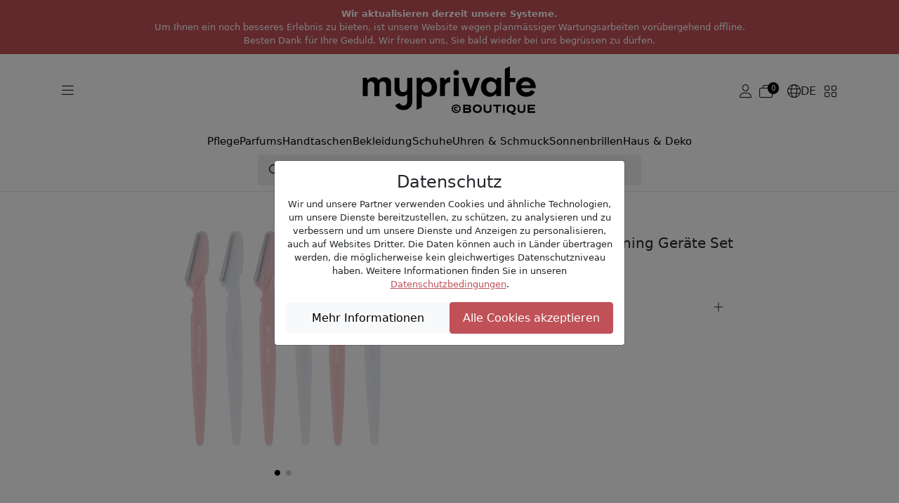

--- FILE ---
content_type: text/html; charset=UTF-8
request_url: https://www.myprivateboutique.ch/de/boutique/products/pflege-140/rasieren-trimmen-188/angled-dermaplaning-gerate-set-6-stucke-p2233256
body_size: 12926
content:
<!doctype html>
<html lang="de">
<head>
<meta charset="utf-8">
<meta name="viewport" content="width=device-width, initial-scale=1">
<link rel=canonical href="https://www.myprivateboutique.ch/boutique/de/produkte/pflege-140/rasieren-trimmen-188/angled-dermaplaning-gerate-set-6-stucke-p2233256" />
<link rel=alternate hreflang="en" href="https://www.myprivateboutique.ch/boutique/en/products/beauty-140/shaving-grooming-188/angled-dermaplaning-tool-set-6-pieces-p2233256" />
<link rel=alternate hreflang="fr" href="https://www.myprivateboutique.ch/boutique/fr/produits/beauty-140/rasage-et-soins-188/outils-de-dermaplanage-angled-6-pieces-p2233256" />
<link rel=alternate hreflang="de" href="https://www.myprivateboutique.ch/boutique/de/produkte/pflege-140/rasieren-trimmen-188/angled-dermaplaning-gerate-set-6-stucke-p2233256" />
<link rel=alternate hreflang="x-default" href="https://www.myprivateboutique.ch/boutique/en/products/beauty-140/shaving-grooming-188/angled-dermaplaning-tool-set-6-pieces-p2233256" />
<meta name="keywords" content="MyPrivateBoutique" />
<meta name="description" content="_Brushworks - Angled Dermaplaning Geräte Set - 6 Stücke_

6 abgewinkelte Dermaplaner | MyPrivateBoutique" />
<meta property="fb:page_id" content="306228805077" />
<meta property="fb:app_id" content="739679376090294">
<title>Angled Dermaplaning Geräte Set - 6 Stücke: Brushworks | MyPrivateBoutique</title>
<meta name="google-signin-scope" content="profile email"/>
<meta name="google-signin-client_id" content="437721622005-uaib843mc4f2b90velpfmsftfpnfliu8.apps.googleusercontent.com" />
<script src="https://cdnjs.cloudflare.com/ajax/libs/jquery/3.6.0/jquery.min.js" integrity="sha512-894YE6QWD5I59HgZOGReFYm4dnWc1Qt5NtvYSaNcOP+u1T9qYdvdihz0PPSiiqn/+/3e7Jo4EaG7TubfWGUrMQ==" crossorigin="anonymous" referrerpolicy="no-referrer"></script>
<script src="https://accounts.google.com/gsi/client" async defer referrerpolicy="strict-origin-when-cross-origin" ></script>
<script src="https://kit.fontawesome.com/5c1f45afbd.js" crossorigin="anonymous"></script>
<link rel="stylesheet" href="https://cdn.jsdelivr.net/npm/swiper@8/swiper-bundle.min.css"/>
<script src="https://cdn.jsdelivr.net/npm/swiper@8/swiper-bundle.min.js"></script>
<script>
    window.dataLayer = window.dataLayer || [];
    function gtag() { dataLayer.push(arguments); }
    gtag('consent', 'default', {
        'ad_user_data': 'granted',
        'ad_personalization': 'granted',
        'ad_storage': 'granted',
        'analytics_storage': 'granted',
    });
    gtag('js', new Date());
    gtag('config', 'G-RYVB4PNVS5');
</script>
<script>window.mpb = {"auth":false,"decimal":".","milSep":"'","curSym":"CHF","shortZero":".-","langCode":"de","BISN_pidsByState":[[2233256],[]]}</script>
<script>
    window['__initialState__'] = [];
    window.boutique = {
        language: "de",
        searchLabel: "Suchen",
        categoriesSearchLabel:  "Kategorien",
        brandsSearchLabel:  "Marken",
        productsSearchLabel:  "Produkte",
        seeMoreLabel:  "Suchergebnisse anzeigen",
        noResultsLabel: "Leider sind keine Ergebnisse verfügbar",
        clearSearchLabel: "Clear search",
        deleteAllNotificationsConfirmation: "Sind Sie würklich sicher, dass Sie alli Benachrichtigunge wänd lösche?",
        userPopup: {
            email: "E-mail",
            password: "Passwort",
            loginNow: "Jetzt anmelden",
            registerNow: "Jetzt registrieren!",
            login: "Anmeldung",
            register: "Registrieren",
            or: "Oder",
            secure: "Sichere Bezahlung",
            trade: "Handelsschutz",
            money: "Geld zurück",
            authenticity: "Authentizität",
            confidentiality: "Datenschutz",
            already: "Schon Mitglied?",
            need: "Noch nicht Mitglied?",
            offers: "Bekomme unsere täglichen Angebote",
            signInWithFacebook: "Anmeldung mit Facebook",
            signInWithApple: "Anmeldung mit Apple",
            loginError: "Fehler, bitte überprüfen Sie Ihre E-Mail und Ihr Passwort.",
            registerError: "Fehler, bitte aktualisieren Sie die Felder.",
            passwordReset: "Geben Sie Ihre E-Mail-Adresse ein, wir senden Ihnen eine E-Mail mit einem Link zum Zurücksetzen Ihres Passworts.",
            passwordResetSuccess: "Ein Link zum Einrichten eines neuen Passworts wurde Ihnen per E-Mail zugesandt.",
            send: "Senden",
            forgot: "Passwort vergessen?",
            backTo: "Zurück zur Anmeldung",
            reset: "Passwort zurücksetzen",
            expiredToken: "Expired token",
            errors: {
                base: "Unbekannter Fehler",
                accountExists: "Dieses Konto existiert bereits",
                facebook: "Facebook Fehler",
                wrongPassword: "Falsches Passwort",
                noUser: "Benutzer nicht gefunden",
                required: "Erforderlich",
                email: "Ungültige E-Mail Adresse",
                password: "Ungültiges Passwort"
            }
        },
        reset: {
            password: "Passwort",
            confirmPassword: "Passwort bestätigen",
            send: "Senden",
            success: "Ein Link zum Einrichten eines neuen Passworts wurde Ihnen per E-Mail zugesandt.",
            resetPassword: "Passwort zurücksetzen",
            confirmNewPassword: "Neues Passwort bestätigen",
            newPassword: "Neues Passwort",
            expiredToken: "Token Expired",
            expiredReasons: "Your token has expired. Please request a new Password.",
            security: "Sicherheit",
            securityReasons: "Um die Sicherheit Ihres Kontos zu gewährleisten, müssen Sie ein neues Passwort festlegen. Wir haben Ihnen einen Link zum Zurücksetzen des Passworts an Ihre E-Mail-Adresse geschickt. Bitte klicken Sie auf den Link, um ein neues Passwort zu erstellen.",
            errors: {
                password: "Bitte registrieren Sie ein sichereres Passwort mit mindestens 8 Zeichen, 1 Grossbuchstabe, 1 Sonderzeichen und 1 Zahl",
                noUser: "Benutzer nicht gefunden",
                required: "Erforderlich",
                email: "Ungültige E-Mail Adresse",
                passwordMatch: "Passwörter stimmen nicht überein"
            }
        },
        product: {
            addFavourite: "Als Favorit speichern",
            removeFavourite: "Aus Favoriten entfernen",
        }
    };
    window.boutiqueOrders = { text: {} }
</script>

    <link href='/boutique/css/style.css?t=HBMNLQ' rel='stylesheet' type='text/css'/>
    <link href='/bower_components/select2/dist/css/select2.min.css?t=EPonKA' rel='stylesheet' type='text/css'/>
<script type="application/ld+json">
{
    "@context": "https://schema.org/",
    "@type": "Product",
    "name": "'Angled' Dermaplaning Geräte Set - 6 Stücke",
    "image": [
        "https://www.myprivateboutique.ch/images/product/zoom/2233256.jpg?t=FvYx9Q"
    ],
    "description": "_Brushworks - 'Angled' Dermaplaning Geräte Set - 6 Stücke_ 6 abgewinkelte Dermaplaner",
    "brand": {
        "@type": "Brand",
        "name": "Brushworks"
    },
    "offers": {
        "@type": "Offer",
        "url": "https://www.myprivateboutique.ch/boutique/produkte/pflege-140/rasieren-trimmen-188/angled-dermaplaning-gerate-set-6-stucke-p2233256",
        "priceCurrency": "CHF",
        "price": 7.9,
        "itemCondition": "https://schema.org/NewCondition",
        "availability": "https://schema.org/SoldOut"
    }
}</script>
    <script src='/boutique/js/iframeResizer.min.js?t=Fi8DEg'></script>
    <script src='/boutique/js/_product.js?t=HBMNIQ'></script>
    <script src='/boutique/js/_cart_timer.js?t=FkGX9A'></script>
    <script src='/boutique/js/tracker.min.js?t=FsaK-g'></script>
    <script src='/bower_components/select2/dist/js/select2.full.min.js?t=EPonKA'></script>
</head>
<body class="with_header hide_promo">

<script>
    mpb = mpb || {};
    mpb.promo_date = "2026-01-28 23:59:59";
</script>
<header>
    <style>
        header .notice {
            flex-direction: column;
            font-size: small;
            padding: 10px !important;
            text-transform: initial;
            text-align: center;
        }
        header .notice p {
            margin: 0;
        }
        body.with_header.hide_promo {
            padding-top: 19rem !important;
        }
    </style>
    <div class="mention notice">
        <p><b>Wir aktualisieren derzeit unsere Systeme.</b></p><p>Um Ihnen ein noch besseres Erlebnis zu bieten, ist unsere Website wegen planmässiger Wartungsarbeiten vorübergehend offline.</p><p>Besten Dank für Ihre Geduld. Wir freuen uns, Sie bald wieder bei uns begrüssen zu dürfen.</p>    </div>
    <!--
                <div class="mention">
                <a href="/boutique/de/landing?situation=top_banner" role="button" >Sichere dir CHF 30.- für jeden empfohlenen Freund!</span></a>
            </div>
            -->

    <div class="menu">
        <div class="container">
            <div class="main">
                <div class="d-flex flex-sm-grow-0 flex-lg-grow-1 gap-2">
                    <button class="btn d-mobile" type="button" data-bs-toggle="offcanvas" data-bs-target="#offcanvasMenuMobile" aria-controls="offcanvasMenuMobile">
                        <i class="fa-light fa-bars"></i>
                    </button>
                    <button class="btn d-desktop" type="button" data-bs-toggle="offcanvas" data-bs-target="#offcanvasMenuExclusive" aria-controls="offcanvasMenuExclusive">
                        <i class="fa-light fa-bars"></i>
                    </button>
                    <button class="btn d-mobile" type="button" id="toggle-search">
                        <i class="fa-light fa-magnifying-glass"></i>
                    </button>
                </div>
                <div class="d-flex justify-content-center">
                    <a href="/boutique/de/"><img src="/images/logos/myPrivateBoutique_logo.svg" class="mpb_logo" alt="MyPrivateBoutique"></a>
                </div>
                <div class="d-flex flex-sm-grow-0 flex-lg-grow-1 justify-content-end gap-2 toolbar">
                                            <button class="btn d-none d-sm-flex js-trigger-user-popup" type="button">
                            <i class="fa-light fa-user"></i>
                        </button>
                                                            <a href="/boutique/de/cart" class="btn d-flex align-items-center gap-1" role="button">
                        <span class="fa-light fa-stack has-badge" data-count="0" id="topCartQty">
                            <i class="fa-light fa-briefcase-blank fa-stack"></i>
                        </span>
                    </a>
                                        <button class="btn d-none d-sm-flex align-items-center gap-1" type="button" data-bs-toggle="offcanvas" data-bs-target="#offcanvasMenuLang" aria-controls="offcanvasMenuLang">
                        <i class="fa-light fa-globe"></i>
                        <span>DE</span>
                    </button>
                    <button class="btn d-none d-sm-flex" type="button" data-bs-toggle="offcanvas" data-bs-target="#offcanvasMenuStore" aria-controls="offcanvasMenuStore">
                        <i class="fa-light fa-grid-2"></i>
                    </button>
                </div>
            </div>
            <div class="row typologies">
                <div class="col d-flex justify-content-center">
                    <ul class="nav menu-links">
                                                    <li class="nav-item">
                                <a class="nav-link" href="/boutique/de/produkte/pflege-140">Pflege</a>
                            </li>
                                                    <li class="nav-item">
                                <a class="nav-link" href="/boutique/de/produkte/pflege-140/parfums-40">Parfums</a>
                            </li>
                                                    <li class="nav-item">
                                <a class="nav-link" href="/boutique/de/produkte/bekleidung-accessoires-141/handtaschen-118">Handtaschen</a>
                            </li>
                                                    <li class="nav-item">
                                <a class="nav-link" href="/boutique/de/produkte/bekleidung-accessoires-141/bekleidung-64">Bekleidung</a>
                            </li>
                                                    <li class="nav-item">
                                <a class="nav-link" href="/boutique/de/produkte/bekleidung-accessoires-141/schuhe-137">Schuhe</a>
                            </li>
                                                    <li class="nav-item">
                                <a class="nav-link" href="/boutique/de/produkte/uhren-schmuck-142">Uhren & Schmuck</a>
                            </li>
                                                    <li class="nav-item">
                                <a class="nav-link" href="/boutique/de/produkte/brillen-452/sonnenbrillen-52">Sonnenbrillen</a>
                            </li>
                                                    <li class="nav-item">
                                <a class="nav-link" href="/boutique/de/produkte/haus-deko-491">Haus & Deko</a>
                            </li>
                                            </ul>
                </div>
            </div>
            <div class="row search closed" id="js-search-wrapper">
                <div class="col-sm-10 col-md-8 col-lg-6">
                    <form id="js-search">
                        <input class="form-control" type="text" placeholder="Suchen">
                    </form>
                </div>
            </div>
        </div>
    </div>
</header>
<div class="offcanvas offcanvas-start" tabindex="-1" id="offcanvasMenuMobile" aria-labelledby="offcanvasMenuMobile">
    <div class="offcanvas-header">
        <img src="/images/logos/myPrivateBoutique_logo.svg" class="mpb_logo" alt="MyPrivateBoutique">
        <button type="button" class="btn btn-close text-reset" data-bs-dismiss="offcanvas" aria-label="Close"></button>
    </div>
    <div class="offcanvas-body">
        <div class="d-flex flex-column gap-4">
            <button class="btn text-uppercase" type="button" data-bs-toggle="offcanvas" data-bs-target="#offcanvasMenuExclusive" aria-controls="offcanvasMenuExclusive">
                <span>Exklusive Angebote shoppen</span>
                <i class="fa-light fa-angle-right"></i>
            </button>
            <div class="d-flex flex-column">
                <h6 class="text-uppercase">Online Shops</h6>
                <button class="btn" type="button" data-bs-toggle="offcanvas" data-bs-target="#offcanvasMenuStore" aria-controls="offcanvasMenuStore">
                    <span>Online shop ändern</span>
                    <i class="fa-light fa-angle-right"></i>
                </button>
            </div>
                            <div class="d-flex flex-column">
                    <h6 class="text-uppercase">Mein Konto</h6>
                    <button class="btn js-trigger-user-popup" type="button" data-bs-dismiss="offcanvas">
                        <span>Anmelden</span>
                        <i class="fa-light fa-angle-right"></i>
                    </button>
                </div>
                        <div class="d-flex flex-column">
                <h6 class="text-uppercase">Sprache ändern</h6>
                <button class="btn" type="button" data-bs-toggle="offcanvas" data-bs-target="#offcanvasMenuLang" aria-controls="offcanvasMenuLang">
                    <span>
                        <i class="fa-light fa-globe"></i>
                        <span>Deutsch</span>
                    </span>
                    <i class="fa-light fa-angle-right"></i>
                </button>
            </div>
        </div>
    </div>
</div>
<div class="offcanvas offcanvas-start" tabindex="-1" id="offcanvasMenuExclusive" aria-labelledby="offcanvasMenuExclusiveLabel">
    <div class="offcanvas-header">
        <h3 id="offcanvasMenuExclusiveLabel">Exklusive Angebote</h3>
        <button type="button" class="btn btn-close text-reset" data-bs-dismiss="offcanvas" aria-label="Close"></button>
    </div>
    <div class="offcanvas-body">
                    <div class="offer d-flex align-items-center justify-content-between gap-3 position-relative">
                <div>
                    <h6>Luxuriöse Handtaschen</h6>
                    <span>Tod's, Tory Burch, Chloé, Furla, Stella McCartney...</span>
                </div>
                <a href="/boutique/de/shopping-club/luxuriose-handtaschen-153445?viewsubcats=1" class="stretched-link">
                    <i class="fa-light fa-arrow-right-long"></i>
                </a>
            </div>
                    <div class="offer d-flex align-items-center justify-content-between gap-3 position-relative">
                <div>
                    <h6>Luxusauswahl für Kinder</h6>
                    <span>Moncler, Burberry, Stone Island, Golden Goose...</span>
                </div>
                <a href="/boutique/de/shopping-club/luxusauswahl-fur-kinder-153448?viewsubcats=1" class="stretched-link">
                    <i class="fa-light fa-arrow-right-long"></i>
                </a>
            </div>
                    <div class="offer d-flex align-items-center justify-content-between gap-3 position-relative">
                <div>
                    <h6>Luxuriöses Wohnen & Deko</h6>
                    <span>Ginori 1735, Versace Home, Bitossi, Assouline...</span>
                </div>
                <a href="/boutique/de/shopping-club/luxurioses-wohnen-deko-153459?viewsubcats=1" class="stretched-link">
                    <i class="fa-light fa-arrow-right-long"></i>
                </a>
            </div>
                    <div class="offer d-flex align-items-center justify-content-between gap-3 position-relative">
                <div>
                    <h6>Marc Jacobs | Pinko</h6>
                    <span>Luxury Selection</span>
                </div>
                <a href="/boutique/de/shopping-club/marc-jacobs-pinko-153488?viewsubcats=1" class="stretched-link">
                    <i class="fa-light fa-arrow-right-long"></i>
                </a>
            </div>
                    <div class="offer d-flex align-items-center justify-content-between gap-3 position-relative">
                <div>
                    <h6>Armani</h6>
                    <span>Watches & Sunglasses</span>
                </div>
                <a href="/boutique/de/shopping-club/armani-153496?viewsubcats=1" class="stretched-link">
                    <i class="fa-light fa-arrow-right-long"></i>
                </a>
            </div>
                    <div class="offer d-flex align-items-center justify-content-between gap-3 position-relative">
                <div>
                    <h6>Sortiment der Kosmetika</h6>
                    <span>Clinique, Stendhal, Mustela, La Prairie, Chanel...</span>
                </div>
                <a href="/boutique/de/shopping-club/sortiment-der-kosmetika-153432?viewsubcats=1" class="stretched-link">
                    <i class="fa-light fa-arrow-right-long"></i>
                </a>
            </div>
                    <div class="offer d-flex align-items-center justify-content-between gap-3 position-relative">
                <div>
                    <h6>Kérastase</h6>
                    <span>Professional Hair Care & Styling Products</span>
                </div>
                <a href="/boutique/de/shopping-club/kerastase-153413?viewsubcats=1" class="stretched-link">
                    <i class="fa-light fa-arrow-right-long"></i>
                </a>
            </div>
                    <div class="offer d-flex align-items-center justify-content-between gap-3 position-relative">
                <div>
                    <h6>Carolina Herrera | Jean Paul Gaultier</h6>
                    <span>Premium Design Perfumes</span>
                </div>
                <a href="/boutique/de/shopping-club/carolina-herrera-jean-paul-gaultier-153484?viewsubcats=1" class="stretched-link">
                    <i class="fa-light fa-arrow-right-long"></i>
                </a>
            </div>
                    <div class="offer d-flex align-items-center justify-content-between gap-3 position-relative">
                <div>
                    <h6>Gucci | Fendi | Burberry</h6>
                    <span>Women & Men</span>
                </div>
                <a href="/boutique/de/shopping-club/gucci-fendi-burberry-153440?viewsubcats=1" class="stretched-link">
                    <i class="fa-light fa-arrow-right-long"></i>
                </a>
            </div>
                    <div class="offer d-flex align-items-center justify-content-between gap-3 position-relative">
                <div>
                    <h6>Saint Laurent </h6>
                    <span>Women & Men</span>
                </div>
                <a href="/boutique/de/shopping-club/saint-laurent-153424?viewsubcats=1" class="stretched-link">
                    <i class="fa-light fa-arrow-right-long"></i>
                </a>
            </div>
                    <div class="offer d-flex align-items-center justify-content-between gap-3 position-relative">
                <div>
                    <h6>Golden Goose</h6>
                    <span>Women & Men</span>
                </div>
                <a href="/boutique/de/shopping-club/golden-goose-153420?viewsubcats=1" class="stretched-link">
                    <i class="fa-light fa-arrow-right-long"></i>
                </a>
            </div>
                    <div class="offer d-flex align-items-center justify-content-between gap-3 position-relative">
                <div>
                    <h6>Valentino Garavani</h6>
                    <span>Women & Men</span>
                </div>
                <a href="/boutique/de/shopping-club/valentino-garavani-153416?viewsubcats=1" class="stretched-link">
                    <i class="fa-light fa-arrow-right-long"></i>
                </a>
            </div>
                    <div class="offer d-flex align-items-center justify-content-between gap-3 position-relative">
                <div>
                    <h6>Villa Altachiara</h6>
                    <span>Tableware</span>
                </div>
                <a href="/boutique/de/shopping-club/villa-altachiara-153397?viewsubcats=1" class="stretched-link">
                    <i class="fa-light fa-arrow-right-long"></i>
                </a>
            </div>
                    <div class="offer d-flex align-items-center justify-content-between gap-3 position-relative">
                <div>
                    <h6>Exklusive Parfüms</h6>
                    <span>Hermès, Versace, CK, Narciso Rodriguez, Prada...</span>
                </div>
                <a href="/boutique/de/shopping-club/exklusive-parfums-153425?viewsubcats=1" class="stretched-link">
                    <i class="fa-light fa-arrow-right-long"></i>
                </a>
            </div>
                    <div class="offer d-flex align-items-center justify-content-between gap-3 position-relative">
                <div>
                    <h6>Shiseido | Sensai</h6>
                    <span>Luxury Japonese Skincare</span>
                </div>
                <a href="/boutique/de/shopping-club/shiseido-sensai-153402?viewsubcats=1" class="stretched-link">
                    <i class="fa-light fa-arrow-right-long"></i>
                </a>
            </div>
                    <div class="offer d-flex align-items-center justify-content-between gap-3 position-relative">
                <div>
                    <h6>Rabanne</h6>
                    <span>Iconic Perfumes</span>
                </div>
                <a href="/boutique/de/shopping-club/rabanne-153400?viewsubcats=1" class="stretched-link">
                    <i class="fa-light fa-arrow-right-long"></i>
                </a>
            </div>
                    <div class="offer d-flex align-items-center justify-content-between gap-3 position-relative">
                <div>
                    <h6>Designer-Stiefel</h6>
                    <span></span>
                </div>
                <a href="/boutique/de/shopping-club/designer-stiefel-153515?viewsubcats=1" class="stretched-link">
                    <i class="fa-light fa-arrow-right-long"></i>
                </a>
            </div>
                    <div class="offer d-flex align-items-center justify-content-between gap-3 position-relative">
                <div>
                    <h6>Chanel | Dior</h6>
                    <span>High End Classic Beauty</span>
                </div>
                <a href="/boutique/de/shopping-club/chanel-dior-153196?viewsubcats=1" class="stretched-link">
                    <i class="fa-light fa-arrow-right-long"></i>
                </a>
            </div>
                    <div class="offer d-flex align-items-center justify-content-between gap-3 position-relative">
                <div>
                    <h6>Sortiment der Haarpflege</h6>
                    <span>Alfaparf, Redken, L'Oréal, Christophe Robin...</span>
                </div>
                <a href="/boutique/de/shopping-club/sortiment-der-haarpflege-153366?viewsubcats=1" class="stretched-link">
                    <i class="fa-light fa-arrow-right-long"></i>
                </a>
            </div>
                    <div class="offer d-flex align-items-center justify-content-between gap-3 position-relative">
                <div>
                    <h6>Xerjoff</h6>
                    <span>Luxury Perfumes</span>
                </div>
                <a href="/boutique/de/shopping-club/xerjoff-153193?viewsubcats=1" class="stretched-link">
                    <i class="fa-light fa-arrow-right-long"></i>
                </a>
            </div>
                    <div class="offer d-flex align-items-center justify-content-between gap-3 position-relative">
                <div>
                    <h6>Luxus Shop</h6>
                    <span>Max Mara, C.Louboutin, Loewe, Wooyoungmi...</span>
                </div>
                <a href="/boutique/de/shopping-club/luxus-shop-153362?viewsubcats=1" class="stretched-link">
                    <i class="fa-light fa-arrow-right-long"></i>
                </a>
            </div>
                    <div class="offer d-flex align-items-center justify-content-between gap-3 position-relative">
                <div>
                    <h6>Fendi</h6>
                    <span>Women & Men</span>
                </div>
                <a href="/boutique/de/shopping-club/fendi-153386?viewsubcats=1" class="stretched-link">
                    <i class="fa-light fa-arrow-right-long"></i>
                </a>
            </div>
                    <div class="offer d-flex align-items-center justify-content-between gap-3 position-relative">
                <div>
                    <h6>Bottega Venetta</h6>
                    <span>Women & Men</span>
                </div>
                <a href="/boutique/de/shopping-club/bottega-venetta-153381?viewsubcats=1" class="stretched-link">
                    <i class="fa-light fa-arrow-right-long"></i>
                </a>
            </div>
                    <div class="offer d-flex align-items-center justify-content-between gap-3 position-relative">
                <div>
                    <h6>Dolce&Gabbana | Versace</h6>
                    <span>Women & Men</span>
                </div>
                <a href="/boutique/de/shopping-club/dolce-gabbana-versace-153376?viewsubcats=1" class="stretched-link">
                    <i class="fa-light fa-arrow-right-long"></i>
                </a>
            </div>
                    <div class="offer d-flex align-items-center justify-content-between gap-3 position-relative">
                <div>
                    <h6>Designer-Mäntel</h6>
                    <span>DKNY, Michael Kors, Karl Lagerfeld, Levi's...</span>
                </div>
                <a href="/boutique/de/shopping-club/designer-mantel-153492?viewsubcats=1" class="stretched-link">
                    <i class="fa-light fa-arrow-right-long"></i>
                </a>
            </div>
                    <div class="offer d-flex align-items-center justify-content-between gap-3 position-relative">
                <div>
                    <h6>Caratelli</h6>
                    <span>Gold and gemstone jewellery</span>
                </div>
                <a href="/boutique/de/shopping-club/caratelli-153391?viewsubcats=1" class="stretched-link">
                    <i class="fa-light fa-arrow-right-long"></i>
                </a>
            </div>
                    <div class="offer d-flex align-items-center justify-content-between gap-3 position-relative">
                <div>
                    <h6>Weleda</h6>
                    <span>Natural Beauty & Holistic Wellness</span>
                </div>
                <a href="/boutique/de/shopping-club/weleda-152190?viewsubcats=1" class="stretched-link">
                    <i class="fa-light fa-arrow-right-long"></i>
                </a>
            </div>
                    <div class="offer d-flex align-items-center justify-content-between gap-3 position-relative">
                <div>
                    <h6>Caudalie</h6>
                    <span>Clean & Natural Beauty</span>
                </div>
                <a href="/boutique/de/shopping-club/caudalie-152188?viewsubcats=1" class="stretched-link">
                    <i class="fa-light fa-arrow-right-long"></i>
                </a>
            </div>
            </div>
</div>
<div class="offcanvas offcanvas-end" tabindex="-1" id="offcanvasMenuLang" aria-labelledby="offcanvasMenuLangLabel">
    <div class="offcanvas-header">
        <h3 id="offcanvasMenuLangLabel">Sprache ändern</h3>
        <button type="button" class="btn btn-close text-reset" data-bs-dismiss="offcanvas" aria-label="Close"></button>
    </div>
    <div class="offcanvas-body">
        <div class="d-flex flex-column gap-3">
                            <a href="/boutique/en/products/beauty-140/shaving-grooming-188/angled-dermaplaning-tool-set-6-pieces-p2233256">English</a>                            <a href="/boutique/fr/produits/beauty-140/rasage-et-soins-188/outils-de-dermaplanage-angled-6-pieces-p2233256">Français</a>                            <a href="/boutique/de/produkte/pflege-140/rasieren-trimmen-188/angled-dermaplaning-gerate-set-6-stucke-p2233256">Deutsch</a>                    </div>
    </div>
</div>
<div class="offcanvas offcanvas-end" tabindex="-1" id="offcanvasMenuStore" aria-labelledby="offcanvasMenuStoreLabel">
    <div class="offcanvas-header">
        <h3 id="offcanvasMenuStoreLabel">Online shop ändern</h3>
        <button type="button" class="btn btn-close text-reset" data-bs-dismiss="offcanvas" aria-label="Close"></button>
    </div>
    <div class="offcanvas-body">
        <span>Wenn Sie einen anderen Shop auswählen, werden Sie weitergeleitet.</span>
        <span>Keine Sorge, der Warendkorb, der sich auf dieses spezielle Geschäft bezieht, wird gespeichert.</span>
        <div class="d-flex flex-column gap-3 mt-5">
            <a href="/boutique/de/" class="btn selected">
                <img src="/images/logos/myPrivateBoutique_logo.svg" class="mpb_logo" alt="MyPrivateBoutique">
                <span>Sie sind hier</span>
            </a>
            <a href="/dressing/de/?utm_source=myprivateboutique.ch&utm_medium=referral&utm_campaign=homepage&utm_term=toplink" class="btn">
                <img src="/dressing/images/logo_dressing.svg" class="mpb_logo" alt="MyPrivateDressing">
                <i class="fa-light fa-arrow-up-right"></i>
            </a>
            <a href="/cellar/de/?utm_source=myprivateboutique.ch&utm_medium=referral&utm_campaign=homepage&utm_term=toplink" class="btn">
                <img src="/cellar/images/logo_cellar.svg" class="mpb_logo" alt="MyPrivateCellar">
                <i class="fa-light fa-arrow-up-right"></i>
            </a>
        </div>
    </div>
</div>
<div class="offcanvas offcanvas-end" tabindex="-1" id="offcanvasMenuNotifications" aria-labelledby="offcanvasMenuNotificationsLabel">
    <div class="offcanvas-header">
        <h3 id="offcanvasMenuNotificationsLabel">Notifikationen</h3>
        <button type="button" class="btn btn-close text-reset" data-bs-dismiss="offcanvas" aria-label="Close"></button>
    </div>
    <div class="offcanvas-body">
                <div class="d-flex flex-column gap-3">
                    </div>
    </div>
</div>
<section id="search_section">
    <div id="dsp_products_search" class="container"></div>
</section>
<section id="content_section">
<script>
    mpb = mpb || {};
    mpb.product_id = 2233256;
    mpb.preview_info = [];
    mpb.starting_product_options = [];
    mpb.promo_date = "";
    mpb.msg_choose_size = "";
    mpb.msg_no_option_error = "Wählen Sie bitte eine Option";
</script>
<div class="container" id="dsp_product">
            <div class="row justify-content-center mb-1 mb-sm-3">
        <div class="col-md-4">
            <div class="swiper productSwipper">
                <div class="swiper-wrapper">
                    <div class="swiper-slide">
                        <div class="swiper-zoom-container ratio ratio-1x1">
                            <img src="https://www.myprivateboutique.ch/images/product/zoom/2233256.jpg" class="img-fluid" alt="'Angled' Dermaplaning Geräte Set - 6 Stücke">
                        </div>
                    </div>
                                            <div class="swiper-slide">
                            <div class="swiper-zoom-container ratio ratio-1x1">
                                <img data-src="https://www.myprivateboutique.ch/images/product/zoom/image12409397.jpg" class="img-fluid swiper-lazy" alt="'Angled' Dermaplaning Geräte Set - 6 Stücke">
                            </div>
                            <div class="swiper-lazy-preloader swiper-lazy-preloader-black"></div>
                        </div>
                                    </div>
                <div class="swiper-pagination"></div>
                                <button class="btn btn-zoom-in" type="button">
                    <i class="fa-light fa-magnifying-glass-plus"></i>
                    <i class="fa-light fa-magnifying-glass-minus"></i>
                </button>
            </div>
                    </div>
        <div class="col-md-4 offset-md-1 d-flex flex-column gap-3">
            <div class="brand_and_name">
                <div class="brand_and_favourite">
                    <h2 class="brand">Brushworks</h2>
                                    </div>
                <h1 class="name">'Angled' Dermaplaning Geräte Set - 6 Stücke</h1>
            </div>
            <div class="prices">
                <div class="price">
                    <div class="our_price">
                        <span class="currency">CHF</span> <span class="amount">7.90</span>                    </div>
                                    </div>
                                    <div class="retail_price"><span class="currency">CHF</span> <span class="amount">11.90</span></div>
                            </div>
                                                                        			<!--
            <div class="add_to_cart">
                                    <h3 class="sold_out">Ausverkauft</h3>
                    <div class="back-in-stock js-trigger-user-popup" data-pid="2233256" style="display:none">
                        Benachrichtigt mich                         <i class='fa'></i>
                    </div>
                            </div>
			-->
            <div class="accordion accordion-flush">
                                    <div class="accordion-item">
                        <h3 class="accordion-header">
                            <button class="accordion-button collapsed" type="button" data-bs-toggle="collapse" data-bs-target="#panel-description">
                                <i class="fa-light fa-file-lines"></i>
                                Beschreibung                            </button>
                        </h3>
                        <div id="panel-description" class="accordion-collapse collapse">
                            <div class="accordion-body">
                                <div class="description">
                                     <strong>Brushworks - 'Angled' Dermaplaning Geräte Set - 6 Stücke</strong><br /><br />6 abgewinkelte Dermaplaner  <br/>                                 </div>
                            </div>
                        </div>
                    </div>
                                                            </div>
        </div>
    </div>
    <div class="row my-5 recommended-products" style="display: none;">
        <div class="col">
            <h5>Ähnliche Produkte</h5>
        </div>
        <div id="related-recs"></div>
        <script type="text/html" id="related-template">
            <![CDATA[
                {{ if (SC.page.products.length > 5) { }}
                <div class="scarab-itemlist swiper recommendedSwipper">
                    <div class="swiper-wrapper">
                        {{ for (var i=0; i < SC.page.products.length; i++) { }}
                        {{ var p = SC.page.products[i]; }}
                        {{ p.price = parseFloat(p.price).toFixed(2); }}
                        {{ p.msrp = parseFloat(p.msrp).toFixed(2); }}
                        {{ language = window.boutique.language; }}
                        {{ if (language == 'fr') { }}
                            {{ title = p.c_title_fr.substring(p.c_title_fr.indexOf('-')+1); }}
                            {{ link = p.c_link_ch_fr; }}
                        {{ } }}
                        {{ if (language == 'de') { }}
                            {{ title = p.c_title_de.substring(p.c_title_de.indexOf('-')+1); }}
                            {{ link = p.c_link_ch_de; }}
                        {{ } }}
                        {{ if (language == 'en') { }}
                            {{ title = p.title.substring(p.title.indexOf('-')+1); }}
                            {{ link = p.link; }}
                        {{ } }}
                        <div data-scarabitem="{{= p.id }}" class="scarab-item swiper-slide product">
                            <a href="{{= link }}">
                                <div class="product_image">
                                    <img src="{{= p.image }}" alt="{{= p.brand + title }}">
                                </div>
                                <div class="product_body">
                                    <div class="brand">{{= p.brand }}</div>
                                    <div class="name">{{= title }}</div>
                                    <div class="prices">
                                        <span class="our_price"><span class="chf">CHF</span> {{= p.price }}</span> <span class="retail_price" {{= p.msrp > 0 ? '' : 'hidden' }}><span class="chf">CHF</span> {{= p.msrp }}</span>
                                    </div>
                                </div>
                            </a>
                        </div>
                        {{ } }}
                    </div>
                </div>
                <div class="swiper-button-next"><i class="fa-solid fa-angle-right"></i></div>
                <div class="swiper-button-prev"><i class="fa-solid fa-angle-left"></i></div>
                {{ } }}
            ]]>
        </script>
    </div>
        <div class="row gy-2">
    <div class="col-md-6">
        <div class="mpb_info">
            <img src="/layout/templates/boutique/images/misc/swiss_flag.jpg">
            <div>
                <h6>100% Schweizer Unternehmen</h6>
            </div>
        </div>
    </div>
    <div class="col-md-6">
        <div class="mpb_info">
            <i class="fa-light fa-rotate-left"></i>
            <div>
                <h6>🌍 Maximale Einsparungen bei flexibler Wahl</h6>
                <p>Standardtarif <b>ohne Rückgabe</b>. Rückgabe-Option zubuchbar</p>
            </div>
        </div>
    </div>
        <div class="col-md-6">
        <div class="mpb_info">
            <i class="fa-light fa-certificate"></i>
            <div>
                <h6>Authentizität der exklusiven Marken 100% garantiert</h6>
            </div>
        </div>
    </div>
    <div class="col-md-6">
        <div class="mpb_info">
            <i class="fa-light fa-gift"></i>
            <div>
                <h6>Loyalty Program</h6>
                <p>Sie Profitieren vom kostenlosen Versand aller zukünftigen Aufträge, sobald Sie innerhalb von 3 Monaten mehr als <span class="currency">CHF</span> <span class="amount">500.-</span> bestellt haben (Mindesteinkaufswert 50.-)</p>
            </div>
        </div>
    </div>
</div>
</div>
<div class="offcanvas offcanvas-end" tabindex="-1" id="offcanvasMenuCheckout" aria-labelledby="offcanvasMenuCheckoutLabel">
    <div class="offcanvas-header">
        <h3 id="offcanvasMenuCheckoutLabel">Warenkorb</h3>
        <button type="button" class="btn btn-close text-reset" data-bs-dismiss="offcanvas" aria-label="Close"></button>
    </div>
    <div class="offcanvas-body">
        <div class="d-flex flex-column gap-3">
            <div id="offcanvasMenuCheckoutCart" class="d-flex flex-column gap-3 mb-3"></div>
            <button type="button" class="btn btn-secondary" data-bs-dismiss="offcanvas" aria-label="Close">Weiter einkaufen</button>
            <a href="/boutique/de/cart" class="btn btn-secondary" tabindex="-1" role="button" aria-disabled="true">Jetzt kaufen</a>
        </div>
    </div>
</div>
<div class="modal fade" id="infoReturnableModal" tabindex="-1" aria-labelledby="infoReturnableModalLabel" aria-hidden="true">
    <div class="modal-dialog modal-dialog-centered">
        <div class="modal-content">
            <div class="modal-header">
                <h5 class="modal-title" id="infoReturnableModalLabel">Rückgabebedingungen</h5>
                <button type="button" class="btn-close" data-bs-dismiss="modal" aria-label="Close"></button>
            </div>
            <div class="modal-body">
                🏆 <b>Unser Bester Marktpreis:</b> Dieser attraktive Preis wird durch die standardmäßig aktivierte „Kein Rückgaberecht“-Richtlinie ermöglicht. Durch die Eliminierung der Kosten für die Retourenabwicklung (Versand, Bearbeitung und Logistik) geben wir diese maximalen Einsparungen direkt an Sie weiter.
</p>
<p>
    🌱 <b>Reduzieren Sie Ihren CO2-Fußabdruck:</b> Wussten Sie, dass Retouren erheblich zu den CO2-Emissionen beitragen? Indem Sie sich von vornherein für Ihren Kauf entscheiden, helfen Sie uns, unnötige Rücksendelogistik und Versand zu reduzieren. Das macht Ihren Einkauf umweltfreundlicher und unterstützt eine grünere Lieferkette.            </div>
        </div>
    </div>
</div>

<script type="text/javascript">
    var ScarabQueue = ScarabQueue || [];
    (function(id) {
        if (document.getElementById(id)) return;
        var js = document.createElement('script'); js.id = id;
        js.src = '//cdn.scarabresearch.com/js/1E5F252EE650F46F/scarab-v2.js';
        var fs = document.getElementsByTagName('script')[0];
        fs.parentNode.insertBefore(js, fs);
    })('scarab-js-api');
    (function() {
        ScarabQueue.push(['recommend', {
            logic: 'RELATED',
            containerId: 'related-recs',
            templateId: 'related-template',
            limit: '15',
        }]);
    }());

    waitForElm('.scarab-itemlist').then((elm) => {

        $('.recommended-products').show();

        var isMobile = window.matchMedia("(max-width: 991px)").matches;
        var slides = isMobile ? 2 : 4;
        var stagePadding = Math.floor(window.innerWidth / slides);

        var swiper = new Swiper(".recommendedSwipper", {
            loop: true,
            slidesPerView: slides,
            spaceBetween: 30,
            navigation: {
                nextEl: ".swiper-button-next",
                prevEl: ".swiper-button-prev",
            },
        });
    });

    function waitForElm(selector) {
        return new Promise(resolve => {
            if (document.querySelector(selector)) {
                return resolve(document.querySelector(selector));
            }

            const observer = new MutationObserver(mutations => {
                if (document.querySelector(selector)) {
                    resolve(document.querySelector(selector));
                    observer.disconnect();
                }
            });

            observer.observe(document.body, {
                childList: true,
                subtree: true
            });
        });
    }
</script>
</section>
<footer>
    <div class="container">
        <div class="row">
            <div class="col-md-6">
                <div class="row">
                    <div class="col-md-4">
                        <div class="collapsible">
                            <button class="h6 collapsed"
                                data-bs-toggle="collapse" data-bs-target="#collapseTopCats"
                                aria-expanded="false" aria-controls="collapseTopCats">
                                <span>Top Kategorien</span>
                                <i class="fa-light fa-plus"></i>
                                <i class="fa-light fa-minus"></i>
                            </button>
                            <div id="collapseTopCats" class="collapse show-desktop">
                                <ul>
                                                                            <li><a href="/boutique/de/produkte/pflege-140">Pflege</a></li>
                                                                            <li><a href="/boutique/de/produkte/pflege-140/parfums-40">Parfums</a></li>
                                                                            <li><a href="/boutique/de/produkte/bekleidung-accessoires-141/handtaschen-118">Handtaschen</a></li>
                                                                            <li><a href="/boutique/de/produkte/bekleidung-accessoires-141/bekleidung-64">Bekleidung</a></li>
                                                                            <li><a href="/boutique/de/produkte/bekleidung-accessoires-141/schuhe-137">Schuhe</a></li>
                                                                            <li><a href="/boutique/de/produkte/uhren-schmuck-142">Uhren & Schmuck</a></li>
                                                                            <li><a href="/boutique/de/produkte/brillen-452/sonnenbrillen-52">Sonnenbrillen</a></li>
                                                                            <li><a href="/boutique/de/produkte/haus-deko-491">Haus & Deko</a></li>
                                                                    </ul>
                            </div>
                        </div>
                    </div>
                    <div class="col-md-8">
                        <div class="collapsible">
                            <button class="h6 collapsed"
                                data-bs-toggle="collapse" data-bs-target="#collapseTopBrands"
                                aria-expanded="false" aria-controls="collapseTopBrands">
                                <span>Top Marken</span>
                                <i class="fa-light fa-plus"></i>
                                <i class="fa-light fa-minus"></i>
                            </button>
                            <div id="collapseTopBrands" class="collapse show-desktop">
                                <div class="row">
                                                                            <ul class="col-md-6">
                                                                                            <li><a href="/boutique/de/marken/alexandre-de-paris-7279">Alexandre de Paris</a></li>
                                                                                            <li><a href="/boutique/de/marken/benefit-8979">Benefit</a></li>
                                                                                            <li><a href="/boutique/de/marken/biotherm-2">Biotherm</a></li>
                                                                                            <li><a href="/boutique/de/marken/birkenstock-3185">Birkenstock</a></li>
                                                                                            <li><a href="/boutique/de/marken/burberry-17">Burberry</a></li>
                                                                                            <li><a href="/boutique/de/marken/clarins-1">Clarins</a></li>
                                                                                            <li><a href="/boutique/de/marken/dolce-gabbana-696">Dolce&amp;Gabbana</a></li>
                                                                                            <li><a href="/boutique/de/marken/fluff-12639">Fluff</a></li>
                                                                                            <li><a href="/boutique/de/marken/gucci-29">Gucci</a></li>
                                                                                    </ul>
                                                                            <ul class="col-md-6">
                                                                                            <li><a href="/boutique/de/marken/guerlain-30">Guerlain</a></li>
                                                                                            <li><a href="/boutique/de/marken/herno-1427">Herno</a></li>
                                                                                            <li><a href="/boutique/de/marken/karl-lagerfeld-paris-10027">Karl Lagerfeld Paris</a></li>
                                                                                            <li><a href="/boutique/de/marken/michael-kors-321">Michael Kors</a></li>
                                                                                            <li><a href="/boutique/de/marken/nars-7008">NARS</a></li>
                                                                                            <li><a href="/boutique/de/marken/prada-38">Prada</a></li>
                                                                                            <li><a href="/boutique/de/marken/rituals-9621">Rituals</a></li>
                                                                                            <li><a href="/boutique/de/marken/skin-research-10444">Skin Research</a></li>
                                                                                            <li><a href="/boutique/de/marken/ugg-701">UGG</a></li>
                                                                                    </ul>
                                                                    </div>
                            </div>
                        </div>
                    </div>
                </div>
            </div>
            <div class="col-md-3">
                <div class="collapsible">
                    <button class="h6 collapsed"
                        data-bs-toggle="collapse" data-bs-target="#collapseMPB"
                        aria-expanded="false" aria-controls="collapseMPB">
                        <span>MyPrivateBoutique</span>
                        <i class="fa-light fa-plus"></i>
                        <i class="fa-light fa-minus"></i>
                    </button>
                    <div id="collapseMPB" class="collapse show-desktop">
                        <ul>
                            <li><a href="/boutique/de/about-us">Über uns</a></li>
                            <li><a href="/boutique/de/marken">Marken</a></li>
                            <li><a href="/boutique/de/suppliers">Lieferanten</a></li>
                            <li><a href="/boutique/de/imprint">Impressum</a></li>
                            <li><a href="/boutique/de/terms-and-conditions">Geschäftsbegingungen</a></li>
                            <li><a href="/boutique/de/return-policy">Rückgabebedingungen</a></li>
                            <li><a href="/boutique/de/privacy-policy">Datenschutz</a></li>
                        </ul>
                    </div>
                </div>
            </div>
            <div class="col-md-3 d-flex flex-column justify-content-between">
                <div class="language">
                    <button class="btn" type="button" data-bs-toggle="offcanvas" data-bs-target="#offcanvasMenuLang" aria-controls="offcanvasMenuLang">
                        <i class="fa-light fa-globe"></i>
                        <span>Deutsch</span>
                    </button>
                </div>
            </div>
        </div>
        <div class="row mt-3 copyright align-items-end">
            <div class="col-md-3 order-2 order-sm-1 mt-3">
                <span>@2026 MyPrivateBoutique.ch<br>Alle rechte vorbehalten</span>
            </div>
            <div class="col-md-6 order-1 order-sm-2 mt-3">
                <div class="payment-methods">
                    <div class="method">
                        <img src="/boutique/images/payments/mastercard.png" class="img-fluid" alt="Mastercard"/>
                    </div>
                    <div class="method">
                        <img src="/boutique/images/payments/visa.png" class="img-fluid" alt="Visa"/>
                    </div>
                    <div class="method d-flex justify-content-center align-items-center">
                        <i alt="Paypal" class="fa-thin fa-brands fa-paypal fa-xl" style="color:black"></i>
                    </div>
                    <div class="method">
                        <img src="/boutique/images/payments/postfinance.png" class="img-fluid" alt="Postfinance"/>
                    </div>
                    <div class="method">
                        <img src="/boutique/images/payments/cembrapay.png" class="img-fluid" alt="CembraPay"/>
                    </div>
                </div>
            </div>
            <div class="col-md-3 order-3 mt-3">
                <span class="d-inline d-sm-none">Find us at:<br></span>
                <span>JBY SA, Route des Fayards 282<br></span>
                <span>1290 Versoix</span>
                <span><br><br><a href="mailto:info@myprivateboutique.ch">info@myprivateboutique.ch</a></span>
            </div>
        </div>
    </div>
</footer>
<div id="scroll-to-top" style="display:none"><a href="#"><i class="fa-light fa-chevron-up"></i></a></div>
<div id="js-snackbar"></div>
    <div id="js-user-popup" class="modal" data-show="login" data-go="https://www.myprivateboutique.ch:443/de/boutique/products/pflege-140/rasieren-trimmen-188/angled-dermaplaning-gerate-set-6-stucke-p2233256"></div>
    <script src="https://cdn.jsdelivr.net/npm/bootstrap@5.1.3/dist/js/bootstrap.bundle.min.js" integrity="sha384-ka7Sk0Gln4gmtz2MlQnikT1wXgYsOg+OMhuP+IlRH9sENBO0LRn5q+8nbTov4+1p" crossorigin="anonymous"></script>
<script src="/boutique/js/react/main.js?t=HCLUFQ" defer></script>
<input type="hidden" value="437721622005-uaib843mc4f2b90velpfmsftfpnfliu8.apps.googleusercontent.com" id="client_id">
    <script src='/boutique/js/kung-fu.js?t=Gt_CmA'></script>

<!-- EmarsysTracker -->
<script>
var ScarabQueue = ScarabQueue || [];
(function(id) {
  if (document.getElementById(id)) return;
  var js = document.createElement('script'); js.id = id;
  js.src = '//cdn.scarabresearch.com/js/1E5F252EE650F46F/scarab-v2.js';
  var fs = document.getElementsByTagName('script')[0];
  fs.parentNode.insertBefore(js, fs);
})('scarab-js-api');
(function() {
    var item, scarabPushData = {"view":"2233256","cart":[],"language":"de"};
    for (item in scarabPushData) {
        ScarabQueue.push([item, scarabPushData[item]]);
    }
    ScarabQueue.push(['go']);
}());
</script>

<!-- GoogleGlobalSiteTag -->

<!-- GoogleAdWords -->
<script>
    let client_id_t = $('#client_id').val();
    let duration = 300;
    function parseJwt (token) {
        var base64Url = token.split('.')[1];
        var base64 = base64Url.replace(/-/g, '+').replace(/_/g, '/');
        var jsonPayload = decodeURIComponent(atob(base64).split('').map(function(c) {
            return '%' + ('00' + c.charCodeAt(0).toString(16)).slice(-2);
        }).join(''));

        return JSON.parse(jsonPayload);
    };
    function handleCredentialResponse(response) {
        let token = JSON.parse(JSON.stringify(parseJwt(response.credential)));
        console.log(token);
        $.post('/ajax/user/login',  {token: token} ).done(function() {
            $("body").fadeOut(duration,function(){
                window.location.reload();
            })
        })

    }
    function getCookie(cname) {
        let name = cname + "=";
        let decodedCookie = decodeURIComponent(document.cookie);
        let ca = decodedCookie.split(';');
        for(let i = 0; i <ca.length; i++) {
            let c = ca[i];
            while (c.charAt(0) == ' ') {
            c = c.substring(1);
            }
            if (c.indexOf(name) == 0) {
            return c.substring(name.length, c.length);
            }
        }
        return "";
    }


    function renderGoogleButton() {
        let isMobile = "";
        if (!getCookie('user_session_id')) {
            google.accounts.id.initialize({
                client_id: client_id_t,
                callback: handleCredentialResponse
            });

            google.accounts.id.renderButton(
                document.getElementById("google-signin"),
                { theme: "outline", size: "large" , width: isMobile ? "290px" : "300px", locale: window.boutique.language}  // customization attributes
            );

            google.accounts.id.prompt();
        }
    }

    // window.onload = renderGoogleButton;
    window.addEventListener("load", function () { renderGoogleButton(); });

    let observer = new MutationObserver((mutations) => {
        mutations.forEach((mutation) => {
            if (mutation.type === 'childList') {
                let addedNodes = Array.from(mutation.addedNodes);
                let hasForm = addedNodes.some(node => 
                    node.classList && (node.classList.contains('user-popup-form') || node.classList.contains('register-popup-form'))
                );
                if (hasForm) {
                    renderGoogleButton();
                }
            }
        });
    });

    observer.observe(document, { childList: true, subtree: true });

</script>
<script type="text/javascript">
    function showModal() {
        if (typeof bootstrap !== 'undefined') {
            // boutique have bootstrap 5
            bootstrap.Modal.getOrCreateInstance(document.querySelector('#gdpr-modal')).show();
        } else {
            // cellar/dressing have bootstrap 3
            $('#gdpr-modal').modal({
                backdrop: 'static',
                keyboard: false
            });
        }
    }

    function hideModal() {
        if (typeof bootstrap !== 'undefined') {
            // boutique have bootstrap 5
            bootstrap.Modal.getOrCreateInstance(document.querySelector('#gdpr-modal')).hide();
        } else {
            // cellar/dressing have bootstrap 3
            $('#gdpr-modal').modal('hide')
        }
    }

    function acceptAllCookies() {
        document.cookie = "gdpr=accept-all;path=/;max-age=31536000;";
        hideModal();
    }

    function acceptNecessaryCookies() {
        document.cookie = "gdpr=accept-necessary;path=/;max-age=86400;";
        hideModal();
    }

    $(document).ready(function() {
        $("#gdpr-more-information").on("click", function() {
            $("#gdpr-modal .settings").fadeIn();
            $("#gdpr-more-information").hide();
            $("#gdpr-save-settings").show();
        });

        $("#gdpr-save-settings").on("click", function() {
            if ($("#marketing-switch").is(":checked")) {
                acceptAllCookies();
            } else {
                acceptNecessaryCookies();
            }
        });

        $("#gdpr-accept-all").on("click", function() {
            acceptAllCookies();
        });

    });

    $(window).on("load", function() {
        const getAppModal = document.getElementById('get-app') || document.getElementById('getApp');
        if (getAppModal) {
            const gdprModal = document.getElementById('gdpr-modal');
            gdprModal.classList.add('under-get-app');
            $('#get-app,#getApp').on('hidden.bs.modal', function(e) {
                gdprModal.classList.remove('under-get-app');
            });
        }
        showModal();
    });
</script>
<div class="modal fade" id="gdpr-modal" data-bs-backdrop="static" data-bs-keyboard="false" tabindex="-1">
    <div class="modal-dialog modal-dialog-centered modal-dialog-scrollable">
        <div class="modal-content">
            <div class="modal-body">
                <div>
                    <div class="h3">Datenschutz</div>
                    <p>Wir und unsere Partner verwenden Cookies und ähnliche Technologien, um unsere Dienste bereitzustellen, zu schützen, zu analysieren und zu verbessern und um unsere Dienste und Anzeigen zu personalisieren, auch auf Websites Dritter. Die Daten können auch in Länder übertragen werden, die möglicherweise kein gleichwertiges Datenschutzniveau haben. Weitere Informationen finden Sie in unseren <a href="/boutique/de/privacy-policy">Datenschutzbedingungen</a>.</p>
                    <div class="settings" style="display:none">
                        <div class="form-check form-switch">
                            <input class="form-check-input" type="checkbox" id="marketing-switch" checked>
                                                        <label class="form-check-label" for="marketing-switch">Marketing</label>
                        </div>
                        <div class="form-text">Diese Technologien werden von Werbetreibenden eingesetzt, um Werbung zu schalten, die Ihren Interessen entspricht.</div>
                        <br>
                        <div class="form-check form-switch essential">
                            <input class="form-check-input" type="checkbox" id="essential-switch" checked disabled>
                                                        <label class="form-check-label" for="essential-switch">Wesentlich</label>
                        </div>
                        <div class="form-text">Diese Technologien sind erforderlich, um die Kernfunktionen unseres Dienstes zu aktivieren.</div>
                    </div>
                </div>
                <div>
                    <button class="btn btn-light" id="gdpr-more-information">
                        Mehr Informationen                    </button>
                    <button class="btn btn-light" id="gdpr-save-settings" style="display:none">
                        Einstellungen speichern                    </button>
                    <button class="btn btn-primary" id="gdpr-accept-all">
                        Alle Cookies akzeptieren                    </button>
                </div>
            </div>
        </div>
    </div>
</div>
</body>
</html>


--- FILE ---
content_type: application/javascript
request_url: https://www.myprivateboutique.ch/boutique/js/tracker.min.js?t=FsaK-g
body_size: 377
content:
var track=function(){if(location.search.indexOf("ems_dl")===-1){return}var e=location.search.search(/[\?|&]ems_dl=/);var s=location.search.substr(e+1).split("&");var t=s[0].split("=");var a=new XMLHttpRequest;a.open("POST","https://deep-link.eservice.emarsys.net/api/clicks");a.setRequestHeader("Content-Type","application/json");a.send(JSON.stringify({ems_dl:t[1]}))};track();